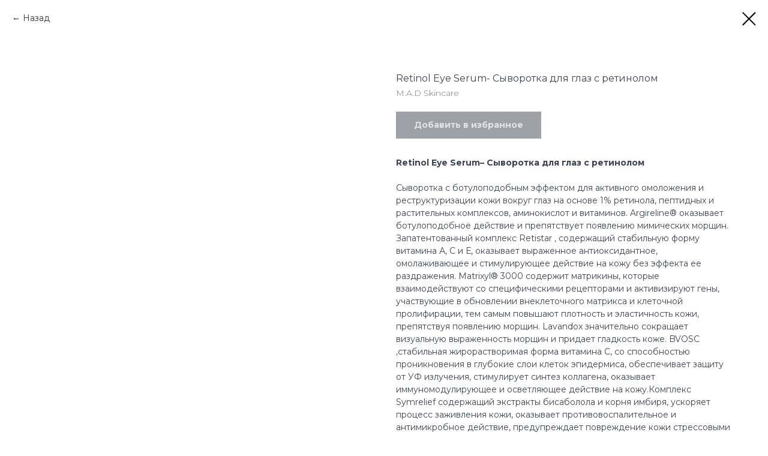

--- FILE ---
content_type: text/html; charset=UTF-8
request_url: https://prof-secret.ru/producty/mad/anti-aging/tproduct/333354352-795006546711-retinol-eye-serum-sivorotka-dlya-glaz-s
body_size: 14159
content:
<!DOCTYPE html> <html> <head> <meta charset="utf-8" /> <meta http-equiv="Content-Type" content="text/html; charset=utf-8" /> <meta name="viewport" content="width=device-width, initial-scale=1.0" /> <!--metatextblock-->
<title>Retinol Eye Serum- Сыворотка для глаз с ретинолом</title>
<meta name="description" content="Сыворотка с ботулоподобным эффектом для активного омоложения и реструктуризации кожи вокруг глаз на основе 1% ретинола, пептидных и растительных комплексов, аминокислот и витаминов.">
<meta name="keywords" content="">
<meta property="og:title" content="Retinol Eye Serum- Сыворотка для глаз с ретинолом" />
<meta property="og:description" content="Сыворотка с ботулоподобным эффектом для активного омоложения и реструктуризации кожи вокруг глаз на основе 1% ретинола, пептидных и растительных комплексов, аминокислот и витаминов." />
<meta property="og:type" content="website" />
<meta property="og:url" content="https://www.prof-secret.ru/producty/mad/anti-aging/tproduct/333354352-795006546711-retinol-eye-serum-sivorotka-dlya-glaz-s" />
<meta property="og:image" content="https://static.tildacdn.com/tild3131-3965-4435-b233-646265306433/RETINOL_EYE_SERUM.jpg" />
<link rel="canonical" href="https://www.prof-secret.ru/producty/mad/anti-aging/tproduct/333354352-795006546711-retinol-eye-serum-sivorotka-dlya-glaz-s" />
<!--/metatextblock--> <meta name="format-detection" content="telephone=no" /> <meta http-equiv="x-dns-prefetch-control" content="on"> <link rel="dns-prefetch" href="https://ws.tildacdn.com"> <link rel="dns-prefetch" href="https://static.tildacdn.com"> <link rel="shortcut icon" href="https://static.tildacdn.com/tild6130-3561-4535-a365-373139333238/favicon.ico" type="image/x-icon" /> <link rel="apple-touch-icon" href="https://static.tildacdn.com/tild6364-6663-4934-b235-313437626138/favicon-32x32.png"> <link rel="apple-touch-icon" sizes="76x76" href="https://static.tildacdn.com/tild6364-6663-4934-b235-313437626138/favicon-32x32.png"> <link rel="apple-touch-icon" sizes="152x152" href="https://static.tildacdn.com/tild6364-6663-4934-b235-313437626138/favicon-32x32.png"> <link rel="apple-touch-startup-image" href="https://static.tildacdn.com/tild6364-6663-4934-b235-313437626138/favicon-32x32.png"> <meta name="msapplication-TileColor" content="#000000"> <meta name="msapplication-TileImage" content="https://static.tildacdn.com/tild3736-3565-4135-b865-333539646537/favicon-32x32.png"> <!-- Assets --> <script src="https://neo.tildacdn.com/js/tilda-fallback-1.0.min.js" async charset="utf-8"></script> <link rel="stylesheet" href="https://static.tildacdn.com/css/tilda-grid-3.0.min.css" type="text/css" media="all" onerror="this.loaderr='y';"/> <link rel="stylesheet" href="https://static.tildacdn.com/ws/project2069043/tilda-blocks-page20642688.min.css?t=1750318914" type="text/css" media="all" onerror="this.loaderr='y';" /> <link rel="preconnect" href="https://fonts.gstatic.com"> <link href="https://fonts.googleapis.com/css2?family=Montserrat:wght@100..900&subset=latin,cyrillic" rel="stylesheet"> <link rel="stylesheet" href="https://static.tildacdn.com/css/tilda-animation-2.0.min.css" type="text/css" media="all" onerror="this.loaderr='y';" /> <link rel="stylesheet" href="https://static.tildacdn.com/css/tilda-cover-1.0.min.css" type="text/css" media="all" onerror="this.loaderr='y';" /> <link rel="stylesheet" href="https://static.tildacdn.com/css/tilda-popup-1.1.min.css" type="text/css" media="print" onload="this.media='all';" onerror="this.loaderr='y';" /> <noscript><link rel="stylesheet" href="https://static.tildacdn.com/css/tilda-popup-1.1.min.css" type="text/css" media="all" /></noscript> <link rel="stylesheet" href="https://static.tildacdn.com/css/tilda-slds-1.4.min.css" type="text/css" media="print" onload="this.media='all';" onerror="this.loaderr='y';" /> <noscript><link rel="stylesheet" href="https://static.tildacdn.com/css/tilda-slds-1.4.min.css" type="text/css" media="all" /></noscript> <link rel="stylesheet" href="https://static.tildacdn.com/css/tilda-catalog-1.1.min.css" type="text/css" media="print" onload="this.media='all';" onerror="this.loaderr='y';" /> <noscript><link rel="stylesheet" href="https://static.tildacdn.com/css/tilda-catalog-1.1.min.css" type="text/css" media="all" /></noscript> <link rel="stylesheet" href="https://static.tildacdn.com/css/tilda-forms-1.0.min.css" type="text/css" media="all" onerror="this.loaderr='y';" /> <link rel="stylesheet" href="https://static.tildacdn.com/css/tilda-menusub-1.0.min.css" type="text/css" media="print" onload="this.media='all';" onerror="this.loaderr='y';" /> <noscript><link rel="stylesheet" href="https://static.tildacdn.com/css/tilda-menusub-1.0.min.css" type="text/css" media="all" /></noscript> <link rel="stylesheet" href="https://static.tildacdn.com/css/tilda-cart-1.0.min.css" type="text/css" media="all" onerror="this.loaderr='y';" /> <link rel="stylesheet" href="https://static.tildacdn.com/css/tilda-delivery-1.0.min.css" type="text/css" media="print" onload="this.media='all';" onerror="this.loaderr='y';" /> <noscript><link rel="stylesheet" href="https://static.tildacdn.com/css/tilda-delivery-1.0.min.css" type="text/css" media="all" /></noscript> <link rel="stylesheet" href="https://static.tildacdn.com/css/tilda-zoom-2.0.min.css" type="text/css" media="print" onload="this.media='all';" onerror="this.loaderr='y';" /> <noscript><link rel="stylesheet" href="https://static.tildacdn.com/css/tilda-zoom-2.0.min.css" type="text/css" media="all" /></noscript> <link rel="stylesheet" type="text/css" href="/custom.css?t=1750318914"> <script nomodule src="https://static.tildacdn.com/js/tilda-polyfill-1.0.min.js" charset="utf-8"></script> <script type="text/javascript">function t_onReady(func) {if(document.readyState!='loading') {func();} else {document.addEventListener('DOMContentLoaded',func);}}
function t_onFuncLoad(funcName,okFunc,time) {if(typeof window[funcName]==='function') {okFunc();} else {setTimeout(function() {t_onFuncLoad(funcName,okFunc,time);},(time||100));}}function t_throttle(fn,threshhold,scope) {return function() {fn.apply(scope||this,arguments);};}</script> <script src="https://static.tildacdn.com/js/jquery-1.10.2.min.js" charset="utf-8" onerror="this.loaderr='y';"></script> <script src="https://static.tildacdn.com/js/tilda-scripts-3.0.min.js" charset="utf-8" defer onerror="this.loaderr='y';"></script> <script src="https://static.tildacdn.com/ws/project2069043/tilda-blocks-page20642688.min.js?t=1750318914" charset="utf-8" onerror="this.loaderr='y';"></script> <script src="https://static.tildacdn.com/js/tilda-lazyload-1.0.min.js" charset="utf-8" async onerror="this.loaderr='y';"></script> <script src="https://static.tildacdn.com/js/tilda-animation-2.0.min.js" charset="utf-8" async onerror="this.loaderr='y';"></script> <script src="https://static.tildacdn.com/js/tilda-cover-1.0.min.js" charset="utf-8" async onerror="this.loaderr='y';"></script> <script src="https://static.tildacdn.com/js/tilda-popup-1.0.min.js" charset="utf-8" async onerror="this.loaderr='y';"></script> <script src="https://static.tildacdn.com/js/hammer.min.js" charset="utf-8" async onerror="this.loaderr='y';"></script> <script src="https://static.tildacdn.com/js/tilda-slds-1.4.min.js" charset="utf-8" async onerror="this.loaderr='y';"></script> <script src="https://static.tildacdn.com/js/tilda-products-1.0.min.js" charset="utf-8" async onerror="this.loaderr='y';"></script> <script src="https://static.tildacdn.com/js/tilda-catalog-1.1.min.js" charset="utf-8" async onerror="this.loaderr='y';"></script> <script src="https://static.tildacdn.com/js/tilda-menusub-1.0.min.js" charset="utf-8" async onerror="this.loaderr='y';"></script> <script src="https://static.tildacdn.com/js/tilda-menu-1.0.min.js" charset="utf-8" async onerror="this.loaderr='y';"></script> <script src="https://static.tildacdn.com/js/tilda-zero-1.1.min.js" charset="utf-8" async onerror="this.loaderr='y';"></script> <script src="https://static.tildacdn.com/js/tilda-forms-1.0.min.js" charset="utf-8" async onerror="this.loaderr='y';"></script> <script src="https://static.tildacdn.com/js/tilda-cart-1.0.min.js" charset="utf-8" async onerror="this.loaderr='y';"></script> <script src="https://static.tildacdn.com/js/tilda-widget-positions-1.0.min.js" charset="utf-8" async onerror="this.loaderr='y';"></script> <script src="https://static.tildacdn.com/js/tilda-delivery-1.0.min.js" charset="utf-8" async onerror="this.loaderr='y';"></script> <script src="https://static.tildacdn.com/js/tilda-zoom-2.0.min.js" charset="utf-8" async onerror="this.loaderr='y';"></script> <script src="https://static.tildacdn.com/js/tilda-skiplink-1.0.min.js" charset="utf-8" async onerror="this.loaderr='y';"></script> <script src="https://static.tildacdn.com/js/tilda-events-1.0.min.js" charset="utf-8" async onerror="this.loaderr='y';"></script> <script type="text/javascript">window.dataLayer=window.dataLayer||[];</script> <!-- Google Tag Manager --> <script type="text/javascript">(function(w,d,s,l,i){w[l]=w[l]||[];w[l].push({'gtm.start':new Date().getTime(),event:'gtm.js'});var f=d.getElementsByTagName(s)[0],j=d.createElement(s),dl=l!='dataLayer'?'&l='+l:'';j.async=true;j.src='https://www.googletagmanager.com/gtm.js?id='+i+dl;f.parentNode.insertBefore(j,f);})(window,document,'script','dataLayer','GTM-58SL3XN');</script> <!-- End Google Tag Manager --> <script type="text/javascript">(function() {if((/bot|google|yandex|baidu|bing|msn|duckduckbot|teoma|slurp|crawler|spider|robot|crawling|facebook/i.test(navigator.userAgent))===false&&typeof(sessionStorage)!='undefined'&&sessionStorage.getItem('visited')!=='y'&&document.visibilityState){var style=document.createElement('style');style.type='text/css';style.innerHTML='@media screen and (min-width: 980px) {.t-records {opacity: 0;}.t-records_animated {-webkit-transition: opacity ease-in-out .2s;-moz-transition: opacity ease-in-out .2s;-o-transition: opacity ease-in-out .2s;transition: opacity ease-in-out .2s;}.t-records.t-records_visible {opacity: 1;}}';document.getElementsByTagName('head')[0].appendChild(style);function t_setvisRecs(){var alr=document.querySelectorAll('.t-records');Array.prototype.forEach.call(alr,function(el) {el.classList.add("t-records_animated");});setTimeout(function() {Array.prototype.forEach.call(alr,function(el) {el.classList.add("t-records_visible");});sessionStorage.setItem("visited","y");},400);}
document.addEventListener('DOMContentLoaded',t_setvisRecs);}})();</script></head> <body class="t-body" style="margin:0;"> <!--allrecords--> <div id="allrecords" class="t-records" data-product-page="y" data-hook="blocks-collection-content-node" data-tilda-project-id="2069043" data-tilda-page-id="20642688" data-tilda-page-alias="producty/mad/anti-aging" data-tilda-formskey="3851b08af3245a7bfe2f5a7c6231daa5" data-tilda-stat-scroll="yes" data-tilda-lazy="yes" data-tilda-root-zone="com">
<!-- PRODUCT START -->

                
                        
                    
        
        

<div id="rec333354352" class="r t-rec" style="background-color:#ffffff;" data-bg-color="#ffffff">
    <div class="t-store t-store__prod-snippet__container">

        
                <div class="t-store__prod-popup__close-txt-wr" style="position:absolute;">
            <a href="https://www.prof-secret.ru/producty/mad/anti-aging" class="js-store-close-text t-store__prod-popup__close-txt t-descr t-descr_xxs" style="color:#000000;">
                Назад
            </a>
        </div>
        
        <a href="https://www.prof-secret.ru/producty/mad/anti-aging" class="t-popup__close" style="position:absolute; background-color:#ffffff">
            <div class="t-popup__close-wrapper">
                <svg class="t-popup__close-icon t-popup__close-icon_arrow" width="26px" height="26px" viewBox="0 0 26 26" version="1.1" xmlns="http://www.w3.org/2000/svg" xmlns:xlink="http://www.w3.org/1999/xlink"><path d="M10.4142136,5 L11.8284271,6.41421356 L5.829,12.414 L23.4142136,12.4142136 L23.4142136,14.4142136 L5.829,14.414 L11.8284271,20.4142136 L10.4142136,21.8284271 L2,13.4142136 L10.4142136,5 Z" fill="#000000"></path></svg>
                <svg class="t-popup__close-icon t-popup__close-icon_cross" width="23px" height="23px" viewBox="0 0 23 23" version="1.1" xmlns="http://www.w3.org/2000/svg" xmlns:xlink="http://www.w3.org/1999/xlink"><g stroke="none" stroke-width="1" fill="#000000" fill-rule="evenodd"><rect transform="translate(11.313708, 11.313708) rotate(-45.000000) translate(-11.313708, -11.313708) " x="10.3137085" y="-3.6862915" width="2" height="30"></rect><rect transform="translate(11.313708, 11.313708) rotate(-315.000000) translate(-11.313708, -11.313708) " x="10.3137085" y="-3.6862915" width="2" height="30"></rect></g></svg>
            </div>
        </a>
        
        <div class="js-store-product js-product t-store__product-snippet" data-product-lid="795006546711" data-product-uid="795006546711" itemscope itemtype="http://schema.org/Product">
            <meta itemprop="productID" content="795006546711" />

            <div class="t-container">
                <div>
                    <meta itemprop="image" content="https://static.tildacdn.com/tild3131-3965-4435-b233-646265306433/RETINOL_EYE_SERUM.jpg" />
                    <div class="t-store__prod-popup__slider js-store-prod-slider t-store__prod-popup__col-left t-col t-col_6">
                        <div class="js-product-img" style="width:100%;padding-bottom:75%;background-size:cover;opacity:0;">
                        </div>
                    </div>
                    <div class="t-store__prod-popup__info t-align_left t-store__prod-popup__col-right t-col t-col_6">

                        <div class="t-store__prod-popup__title-wrapper">
                            <h1 class="js-store-prod-name js-product-name t-store__prod-popup__name t-name t-name_xl" itemprop="name" style="font-size:16px;font-weight:400;">Retinol Eye Serum- Сыворотка для глаз с ретинолом</h1>
                            <div class="t-store__prod-popup__brand t-descr t-descr_xxs" itemprop="brand" itemscope itemtype="https://schema.org/Brand">
                                <span itemprop="name" class="js-product-brand">M.A.D Skincare</span>                            </div>
                            <div class="t-store__prod-popup__sku t-descr t-descr_xxs">
                                <span class="js-store-prod-sku js-product-sku" translate="no" >
                                    
                                </span>
                            </div>
                        </div>

                                                                        <div itemprop="offers" itemscope itemtype="http://schema.org/AggregateOffer" style="display:none;">
                            <meta itemprop="lowPrice" content="" />
                            <meta itemprop="highPrice" content="" />
                            <meta itemprop="priceCurrency" content="RUB" />
                                                        <link itemprop="availability" href="http://schema.org/OutOfStock">
                                                                                    <div itemprop="offers" itemscope itemtype="http://schema.org/Offer" style="display:none;">
                                <meta itemprop="serialNumber" content="778575540201" />
                                                                <meta itemprop="sku" content="mad-00160" />
                                                                <meta itemprop="price" content="0" />
                                <meta itemprop="priceCurrency" content="RUB" />
                                                                <link itemprop="availability" href="http://schema.org/OutOfStock">
                                                            </div>
                                                    </div>
                        
                                                <div itemprop="width" itemscope itemtype="https://schema.org/QuantitativeValue" style="display:none;">
                            <meta itemprop="value" content="70" />
                            <meta itemprop="unitCode" content="MMT" />
                        </div>
                        <div itemprop="height" itemscope itemtype="https://schema.org/QuantitativeValue" style="display:none;">
                            <meta itemprop="value" content="30" />
                            <meta itemprop="unitCode" content="MMT" />
                        </div>
                        <div itemprop="depth" itemscope itemtype="https://schema.org/QuantitativeValue" style="display:none;">
                            <meta itemprop="value" content="30" />
                            <meta itemprop="unitCode" content="MMT" />
                        </div>
                                                                        <div itemprop="weight" itemscope itemtype="https://schema.org/QuantitativeValue" style="display:none;">
                            <meta itemprop="value" content="50" />
                            <meta itemprop="unitCode" content="GRM" />
                        </div>
                        
                        <div class="js-store-price-wrapper t-store__prod-popup__price-wrapper">
                            <div class="js-store-prod-price t-store__prod-popup__price t-store__prod-popup__price-item t-name t-name_md" style="font-weight:400;display:none;">
                                                                <div class="js-product-price js-store-prod-price-val t-store__prod-popup__price-value" data-product-price-def="" data-product-price-def-str=""></div><div class="t-store__prod-popup__price-currency" translate="no">₽</div>
                                                            </div>
                            <div class="js-store-prod-price-old t-store__prod-popup__price_old t-store__prod-popup__price-item t-name t-name_md" style="font-weight:400;display:none;">
                                                                <div class="js-store-prod-price-old-val t-store__prod-popup__price-value"></div><div class="t-store__prod-popup__price-currency" translate="no">₽</div>
                                                            </div>
                        </div>

                        <div class="js-product-controls-wrapper">
                        </div>

                        <div class="t-store__prod-popup__links-wrapper">
                                                    </div>

                                                <div class="t-store__prod-popup__btn-wrapper"   tt="Добавить в избранное">
                                                        <a href="#order" class="t-store__prod-popup__btn t-store__prod-popup__btn_disabled t-btn t-btn_sm" style="color:#ffffff;background-color:#3d4552;">
                                <table style="width:100%; height:100%;">
                                    <tbody>
                                        <tr>
                                            <td class="js-store-prod-popup-buy-btn-txt">Добавить в избранное</td>
                                        </tr>
                                    </tbody>
                                </table>
                            </a>
                                                    </div>
                        
                        <div class="js-store-prod-text t-store__prod-popup__text t-descr t-descr_xxs" style="font-weight:400;">
                                                    <div class="js-store-prod-all-text" itemprop="description">
                                <strong>Retinol</strong>&nbsp;<strong>Eye</strong>&nbsp;<strong>Serum– Сыворотка для глаз с ретинолом</strong><br /><br />Сыворотка&nbsp;с ботулоподобным эффектом для активного омоложения и реструктуризации кожи вокруг глаз на основе 1% ретинола, пептидных и растительных комплексов, аминокислот и витаминов. Argireline® оказывает ботулоподобное действие и препятствует появлению мимических морщин. Запатентованный комплекс Retistar , содержащий стабильную форму витамина А, С и Е,&nbsp;оказывает выраженное антиоксидантное, омолаживающее и стимулирующее действие на кожу без эффекта ее раздражения. Matrixyl® 3000 содержит матрикины, которые взаимодействуют со специфическими рецепторами и активизируют гены, участвующие в обновлении внеклеточного матрикса и клеточной пролифирации, тем самым повышают плотность и эластичность кожи, препятствуя появлению морщин.&nbsp;Lavandox значительно сокращает визуальную выраженность морщин и придает гладкость коже. BVOSC ,стабильная жирорастворимая форма витамина С,&nbsp;со способностью проникновения в глубокие&nbsp;слои клеток эпидермиса, обеспечивает защиту от УФ излучения, стимулирует синтез коллагена, оказывает иммуномодулирующее и осветляющее действие на кожу.Комплекс Symrelief содержащий экстракты бисаболола и корня имбиря, ускоряет процесс заживления кожи, оказывает противовоспалительное и антимикробное действие, предупреждает повреждение кожи стрессовыми воздействиями.&nbsp;Oristart DPG, производное экстракта солодки, препятствует повреждению кожи свободными радикалами, оказывает противовоспалительное и успокаивающее действие. Инновационный комплекс Prodew 400 и гиалуроновая кислота обеспечивают сверхэффективное увлажнение кожи и повышают ее упругость. Sedaplant Richter&nbsp;запатентованный растительный комплекс на основе фенхеля, хмеля, ромашки, мелиссы, мяты, омелы и тысячелистника, устраняет сухость и шелушение кожи, ускоряет процесс ее заживления. Сыворотка препятствует появлению мимических морщин, сухости и пигментации в области вокруг глаз. Кожа приобретает более ровный тон, упругость, гладкость и наполненность.<br />Не содержит парабенов и химических красителей.<br /><br /><br /><br /><br />                            </div>
                                                                            <div class="js-store-prod-all-charcs">
                                                                                                                        <p class="js-store-prod-charcs">Объем (мл): 50</p>
                                                                                                                                                    <p class="js-store-prod-dimensions">lwh: 70x30x30 mm</p>
                                                                                        <p class="js-store-prod-weight">Weight: 50 g</p>
                                                        </div>
                                                </div>

                    </div>
                </div>

                            </div>
        </div>
                <div class="js-store-error-msg t-store__error-msg-cont"></div>
        <div itemscope itemtype="http://schema.org/ImageGallery" style="display:none;">
                                                </div>

    </div>

                        
                        
    
    <style>
        /* body bg color */
        
        .t-body {
            background-color:#ffffff;
        }
        

        /* body bg color end */
        /* Slider stiles */
        .t-slds__bullet_active .t-slds__bullet_body {
            background-color: #222 !important;
        }

        .t-slds__bullet:hover .t-slds__bullet_body {
            background-color: #222 !important;
        }
        /* Slider stiles end */
    </style>
    

            
        
    <style>
        

        

        
    </style>
    
    
        
    <style>
        
    </style>
    
    
        
    <style>
        
    </style>
    
    
        
        <style>
    
                                    
        </style>
    
    
    <div class="js-store-tpl-slider-arrows" style="display: none;">
                


<div class="t-slds__arrow_wrapper t-slds__arrow_wrapper-left" data-slide-direction="left">
  <div class="t-slds__arrow t-slds__arrow-left t-slds__arrow-withbg" style="width: 30px; height: 30px;background-color: rgba(255,255,255,1);">
    <div class="t-slds__arrow_body t-slds__arrow_body-left" style="width: 7px;">
      <svg style="display: block" viewBox="0 0 7.3 13" xmlns="http://www.w3.org/2000/svg" xmlns:xlink="http://www.w3.org/1999/xlink">
                <desc>Left</desc>
        <polyline
        fill="none"
        stroke="#000000"
        stroke-linejoin="butt"
        stroke-linecap="butt"
        stroke-width="1"
        points="0.5,0.5 6.5,6.5 0.5,12.5"
        />
      </svg>
    </div>
  </div>
</div>
<div class="t-slds__arrow_wrapper t-slds__arrow_wrapper-right" data-slide-direction="right">
  <div class="t-slds__arrow t-slds__arrow-right t-slds__arrow-withbg" style="width: 30px; height: 30px;background-color: rgba(255,255,255,1);">
    <div class="t-slds__arrow_body t-slds__arrow_body-right" style="width: 7px;">
      <svg style="display: block" viewBox="0 0 7.3 13" xmlns="http://www.w3.org/2000/svg" xmlns:xlink="http://www.w3.org/1999/xlink">
        <desc>Right</desc>
        <polyline
        fill="none"
        stroke="#000000"
        stroke-linejoin="butt"
        stroke-linecap="butt"
        stroke-width="1"
        points="0.5,0.5 6.5,6.5 0.5,12.5"
        />
      </svg>
    </div>
  </div>
</div>    </div>

    
    <script>
        t_onReady(function() {
            var tildacopyEl = document.getElementById('tildacopy');
            if (tildacopyEl) tildacopyEl.style.display = 'none';

            var recid = '333354352';
            var options = {};
            var product = {"uid":795006546711,"rootpartid":1244885,"title":"Retinol Eye Serum- Сыворотка для глаз с ретинолом","brand":"M.A.D Skincare","text":"<strong>Retinol<\/strong>&nbsp;<strong>Eye<\/strong>&nbsp;<strong>Serum– Сыворотка для глаз с ретинолом<\/strong><br \/><br \/>Сыворотка&nbsp;с ботулоподобным эффектом для активного омоложения и реструктуризации кожи вокруг глаз на основе 1% ретинола, пептидных и растительных комплексов, аминокислот и витаминов. Argireline® оказывает ботулоподобное действие и препятствует появлению мимических морщин. Запатентованный комплекс Retistar , содержащий стабильную форму витамина А, С и Е,&nbsp;оказывает выраженное антиоксидантное, омолаживающее и стимулирующее действие на кожу без эффекта ее раздражения. Matrixyl® 3000 содержит матрикины, которые взаимодействуют со специфическими рецепторами и активизируют гены, участвующие в обновлении внеклеточного матрикса и клеточной пролифирации, тем самым повышают плотность и эластичность кожи, препятствуя появлению морщин.&nbsp;Lavandox значительно сокращает визуальную выраженность морщин и придает гладкость коже. BVOSC ,стабильная жирорастворимая форма витамина С,&nbsp;со способностью проникновения в глубокие&nbsp;слои клеток эпидермиса, обеспечивает защиту от УФ излучения, стимулирует синтез коллагена, оказывает иммуномодулирующее и осветляющее действие на кожу.Комплекс Symrelief содержащий экстракты бисаболола и корня имбиря, ускоряет процесс заживления кожи, оказывает противовоспалительное и антимикробное действие, предупреждает повреждение кожи стрессовыми воздействиями.&nbsp;Oristart DPG, производное экстракта солодки, препятствует повреждению кожи свободными радикалами, оказывает противовоспалительное и успокаивающее действие. Инновационный комплекс Prodew 400 и гиалуроновая кислота обеспечивают сверхэффективное увлажнение кожи и повышают ее упругость. Sedaplant Richter&nbsp;запатентованный растительный комплекс на основе фенхеля, хмеля, ромашки, мелиссы, мяты, омелы и тысячелистника, устраняет сухость и шелушение кожи, ускоряет процесс ее заживления. Сыворотка препятствует появлению мимических морщин, сухости и пигментации в области вокруг глаз. Кожа приобретает более ровный тон, упругость, гладкость и наполненность.<br \/>Не содержит парабенов и химических красителей.<br \/><br \/><br \/><br \/><br \/>","gallery":[{"img":"https:\/\/static.tildacdn.com\/tild3131-3965-4435-b233-646265306433\/RETINOL_EYE_SERUM.jpg"}],"sort":1017900,"portion":0,"newsort":0,"json_options":"[{\"title\":\"Объем\",\"params\":{\"view\":\"select\",\"hasColor\":false,\"linkImage\":false},\"values\":[\"15 гр\"]}]","json_chars":"[{\"title\": \"Объем (мл)\", \"value\": \"50\"}]","externalid":"n5uXc3EDIx0KTH586fiJ","pack_label":"lwh","pack_x":70,"pack_y":30,"pack_z":30,"pack_m":50,"serverid":"master","servertime":"1741958980.2952","price":"","parentuid":"","editions":[{"uid":778575540201,"externalid":"Ey6I6XRRRePO2isV6soz","sku":"mad-00160","price":"","priceold":"","quantity":"0","img":"","Объем":"15 гр"}],"characteristics":[{"title":"Объем (мл)","value":"50"}],"properties":[],"partuids":[985642332461],"url":"https:\/\/www.prof-secret.ru\/producty\/mad\/anti-aging\/tproduct\/333354352-795006546711-retinol-eye-serum-sivorotka-dlya-glaz-s"};

            // draw slider or show image for SEO
            if (window.isSearchBot) {
                var imgEl = document.querySelector('.js-product-img');
                if (imgEl) imgEl.style.opacity = '1';
            } else {
                
                var prodcard_optsObj = {
    hasWrap: false,
    txtPad: '',
    bgColor: '',
    borderRadius: '',
    shadowSize: '0px',
    shadowOpacity: '',
    shadowSizeHover: '',
    shadowOpacityHover: '',
    shadowShiftyHover: '',
    btnTitle1: '',
    btnLink1: 'popup',
    btnTitle2: '',
    btnLink2: 'order',
    showOpts: true};

var price_optsObj = {
    color: '',
    colorOld: '',
    fontSize: '',
    fontWeight: '400'
};

var popup_optsObj = {
    columns: '6',
    columns2: '6',
    isVertical: '',
    align: '',
    btnTitle: 'Добавить в избранное',
    closeText: 'Назад',
    iconColor: '#000000',
    containerBgColor: '#ffffff',
    overlayBgColorRgba: 'rgba(255,255,255,1)',
    popupStat: '',
    popupContainer: '',
    fixedButton: false,
    mobileGalleryStyle: ''
};

var slider_optsObj = {
    anim_speed: '',
    arrowColor: '#000000',
    videoPlayerIconColor: '',
    cycle: '',
    controls: 'arrowsthumbs',
    bgcolor: '#ebebeb'
};

var slider_dotsOptsObj = {
    size: '',
    bgcolor: '',
    bordersize: '',
    bgcoloractive: ''
};

var slider_slidesOptsObj = {
    zoomable: true,
    bgsize: 'cover',
    ratio: '1'
};

var typography_optsObj = {
    descrColor: '',
    titleColor: ''
};

var default_sortObj = {
    in_stock: false};

var btn1_style = 'color:#ffffff;background-color:#3d4552;';
var btn2_style = 'color:#000000;border:1px solid #000000;';

var options_catalog = {
    btn1_style: btn1_style,
    btn2_style: btn2_style,
    storepart: '985642332461',
    prodCard: prodcard_optsObj,
    popup_opts: popup_optsObj,
    defaultSort: default_sortObj,
    slider_opts: slider_optsObj,
    slider_dotsOpts: slider_dotsOptsObj,
    slider_slidesOpts: slider_slidesOptsObj,
    typo: typography_optsObj,
    price: price_optsObj,
    blocksInRow: '4',
    imageHover: false,
    imageHeight: '300px',
    imageRatioClass: 't-store__card__imgwrapper_4-3',
    align: 'left',
    vindent: '',
    isHorizOnMob:false,
    itemsAnim: '',
    hasOriginalAspectRatio: false,
    markColor: '#ffffff',
    markBgColor: '#ff4a4a',
    currencySide: 'r',
    currencyTxt: '₽',
    currencySeparator: ',',
    currencyDecimal: '',
    btnSize: '',
    verticalAlignButtons: false,
    hideFilters: false,
    titleRelevants: '',
    showRelevants: '',
    relevants_slider: false,
    relevants_quantity: '',
    isFlexCols: false,
    isPublishedPage: true,
    previewmode: true,
    colClass: 't-col t-col_3',
    ratio: '1_1',
    sliderthumbsside: '',
    showStoreBtnQuantity: '',
    tabs: '',
    galleryStyle: '',
    title_typo: '',
    descr_typo: '',
    price_typo: '',
    price_old_typo: '',
    menu_typo: '',
    options_typo: '',
    sku_typo: '',
    characteristics_typo: '',
    button_styles: '',
    button2_styles: '',
    buttonicon: '',
    buttoniconhover: '',
};                
                // emulate, get options_catalog from file store_catalog_fields
                options = options_catalog;
                options.typo.title = "font-size:16px;font-weight:400;" || '';
                options.typo.descr = "font-weight:400;" || '';

                try {
                    if (options.showRelevants) {
                        var itemsCount = '4';
                        var relevantsMethod;
                        switch (options.showRelevants) {
                            case 'cc':
                                relevantsMethod = 'current_category';
                                break;
                            case 'all':
                                relevantsMethod = 'all_categories';
                                break;
                            default:
                                relevantsMethod = 'category_' + options.showRelevants;
                                break;
                        }

                        t_onFuncLoad('t_store_loadProducts', function() {
                            t_store_loadProducts(
                                'relevants',
                                recid,
                                options,
                                false,
                                {
                                    currentProductUid: '795006546711',
                                    relevantsQuantity: itemsCount,
                                    relevantsMethod: relevantsMethod,
                                    relevantsSort: 'random'
                                }
                            );
                        });
                    }
                } catch (e) {
                    console.log('Error in relevants: ' + e);
                }
            }

            
                            options.popup_opts.btnTitle = 'Добавить в избранное';
                        

            window.tStoreOptionsList = [{"title":"Объем","params":{"view":"select","hasColor":false,"linkImage":false},"values":[{"id":7049155,"value":"1 мл"},{"id":1005200,"value":"10 мл"},{"id":1037555,"value":"100 мл"},{"id":9829063,"value":"120 гр"},{"id":10916665,"value":"120 мл"},{"id":9791284,"value":"15 гр"},{"id":14715931,"value":"15 мл"},{"id":948452,"value":"150 мл"},{"id":948392,"value":"170 мл"},{"id":949319,"value":"200 мл"},{"id":29489178,"value":"200мл"},{"id":9960790,"value":"3.6 гр"},{"id":9718594,"value":"30 гр"},{"id":1037552,"value":"30 мл"},{"id":22765574,"value":"30 шт"},{"id":19143235,"value":"30мл"},{"id":5766838,"value":"5 мл"},{"id":5809186,"value":"5*10 мл"},{"id":9718783,"value":"50 гр"},{"id":9285124,"value":"50 мл"},{"id":948455,"value":"500 мл"},{"id":21205409,"value":"6 мл"},{"id":9718618,"value":"60 гр"},{"id":9285142,"value":"60 мл"},{"id":22765310,"value":"60 шт"},{"id":948395,"value":"75 мл"},{"id":36417998,"value":"7мл"},{"id":5806018,"value":"80 мл"},{"id":5806027,"value":"970 мл"}]},{"title":"Вес","params":{"view":"select","hasColor":false,"linkImage":false},"values":[{"id":9285208,"value":"120 гр"}]},{"title":"цена","params":[],"values":[]}];

            t_onFuncLoad('t_store_productInit', function() {
                t_store_productInit(recid, options, product);
            });

            // if user coming from catalog redirect back to main page
            if (window.history.state && (window.history.state.productData || window.history.state.storepartuid)) {
                window.onpopstate = function() {
                    window.history.replaceState(null, null, window.location.origin);
                    window.location.replace(window.location.origin);
                };
            }
        });
    </script>
    

</div>


<!-- PRODUCT END -->

<div id="rec164054169" class="r t-rec" style="" data-animationappear="off" data-record-type="706"> <!-- @classes: t-text t-text_xs t-name t-name_xs t-name_md t-btn t-btn_sm --> <script>t_onReady(function() {setTimeout(function() {t_onFuncLoad('tcart__init',function() {tcart__init('164054169',{cssClassName:''});});},50);var userAgent=navigator.userAgent.toLowerCase();var body=document.body;if(!body) return;if(userAgent.indexOf('instagram')!==-1&&userAgent.indexOf('iphone')!==-1) {body.style.position='relative';}
var rec=document.querySelector('#rec164054169');if(!rec) return;var cartWindow=rec.querySelector('.t706__cartwin,.t706__cartpage');var allRecords=document.querySelector('.t-records');var currentMode=allRecords.getAttribute('data-tilda-mode');if(cartWindow&&currentMode!=='edit'&&currentMode!=='preview') {cartWindow.addEventListener('scroll',t_throttle(function() {if(window.lazy==='y'||document.querySelector('#allrecords').getAttribute('data-tilda-lazy')==='yes') {t_onFuncLoad('t_lazyload_update',function() {t_lazyload_update();});}},500));}});</script> <div class="t706" data-cart-countdown="yes" data-opencart-onorder="yes" data-project-currency="₽" data-project-currency-side="r" data-project-currency-sep="," data-project-currency-code="RUB" data-payment-system="banktransfer" data-cart-sendevent-onadd="y"> <div class="t706__carticon" style=""> <div class="t706__carticon-text t-name t-name_xs"></div> <div class="t706__carticon-wrapper"> <div class="t706__carticon-imgwrap"> <div class="t706__bgimg t-bgimg" bgimgfield="img" data-original="https://static.tildacdn.com/lib/tildaicon/32306135-6532-4166-b834-653061363466/3st_cart.svg" style="background-image: url('https://static.tildacdn.com/lib/tildaicon/32306135-6532-4166-b834-653061363466/3st_cart.svg');"></div> </div> <div class="t706__carticon-counter js-carticon-counter" style="background-color:#f4f4ed;color:#3d4552;"></div> </div> </div> <div class="t706__cartwin" style="display: none;"> <div class="t706__close t706__cartwin-close"> <button type="button" class="t706__close-button t706__cartwin-close-wrapper" aria-label="Закрыть корзину"> <svg role="presentation" class="t706__close-icon t706__cartwin-close-icon" width="23px" height="23px" viewBox="0 0 23 23" version="1.1" xmlns="http://www.w3.org/2000/svg" xmlns:xlink="http://www.w3.org/1999/xlink"> <g stroke="none" stroke-width="1" fill="#fff" fill-rule="evenodd"> <rect transform="translate(11.313708, 11.313708) rotate(-45.000000) translate(-11.313708, -11.313708) " x="10.3137085" y="-3.6862915" width="2" height="30"></rect> <rect transform="translate(11.313708, 11.313708) rotate(-315.000000) translate(-11.313708, -11.313708) " x="10.3137085" y="-3.6862915" width="2" height="30"></rect> </g> </svg> </button> </div> <div class="t706__cartwin-content"> <div class="t706__cartwin-top"> <div class="t706__cartwin-heading t-name t-name_xl">Оформление заказа</div> </div> <div class="t706__cartwin-products"></div> <div class="t706__cartwin-bottom"> <div class="t706__cartwin-prodamount-wrap t-descr t-descr_sm"> <span class="t706__cartwin-prodamount-label"></span> <span class="t706__cartwin-prodamount"></span> </div> </div> <div class="t706__orderform t-input_nomargin"> <form
id="form164054169" name='form164054169' role="form" action='' method='POST' data-formactiontype="2" data-inputbox=".t-input-group" 
class="t-form js-form-proccess t-form_inputs-total_4 t-form_bbonly" data-formsended-callback="t706_onSuccessCallback"> <input type="hidden" name="formservices[]" value="ad3a0571eb9f62194686382ffe02a79d" class="js-formaction-services"> <input type="hidden" name="formservices[]" value="b0d3a7b25e158b6734920063eec786aa" class="js-formaction-services"> <input type="hidden" name="tildaspec-formname" tabindex="-1" value="Cart"> <!-- @classes t-title t-text t-btn --> <div class="js-successbox t-form__successbox t-text t-text_md"
aria-live="polite"
style="display:none;" data-success-message="Спасибо! Мы получили ваши данные и в ближайшее время свяжемся с вами."></div> <div
class="t-form__inputsbox
t-form__inputsbox_inrow "> <div
class=" t-input-group t-input-group_ph " data-input-lid="1496239459190" data-field-async="true" data-field-type="ph" data-field-name="Phone"> <div class="t-input-block "> <input
type="tel"
autocomplete="tel"
name="Phone"
id="input_1496239459190" data-phonemask-init="no" data-phonemask-id="164054169" data-phonemask-lid="1496239459190" data-phonemask-maskcountry="RU" class="t-input js-phonemask-input js-tilda-rule t-input_bbonly"
value=""
placeholder="+1(000)000-0000" data-tilda-req="1" aria-required="true" aria-describedby="error_1496239459190"
style="color:#3d4552;border:1px solid #3d4552;"> <script type="text/javascript">t_onReady(function() {t_onFuncLoad('t_loadJsFile',function() {t_loadJsFile('https://static.tildacdn.com/js/tilda-phone-mask-1.1.min.js',function() {t_onFuncLoad('t_form_phonemask_load',function() {var phoneMasks=document.querySelectorAll('#rec164054169 [data-phonemask-lid="1496239459190"]');t_form_phonemask_load(phoneMasks);});})})});</script> </div> <div class="t-input-error" aria-live="polite" id="error_1496239459190"></div> </div> <div
class=" t-input-group t-input-group_em " data-input-lid="1496239478607" data-field-type="em" data-field-name="Email"> <div class="t-input-block "> <input
type="email"
autocomplete="email"
name="Email"
id="input_1496239478607"
class="t-input js-tilda-rule t-input_bbonly"
value=""
placeholder="Электронный адрес" data-tilda-req="1" aria-required="true" data-tilda-rule="email"
aria-describedby="error_1496239478607"
style="color:#3d4552;border:1px solid #3d4552;"> </div> <div class="t-input-error" aria-live="polite" id="error_1496239478607"></div> </div> <div
class=" t-input-group t-input-group_dl " data-input-lid="1496239431201" data-field-type="dl" data-field-name="Delivery"> <div class="t-input-block "> <div
class="t-radio__wrapper t-radio__wrapper-delivery" data-delivery-variants-hook='y' data-delivery-services="y"
id="customdelivery"> <div class="t-input-group t-input-group_in"> <div class="t-input-block"> <input
class="js-tilda-rule t-input" data-tilda-rule="deliveryreq"
type="hidden"
name="delivery-badresponse-comment"
value="nodelivery"
autocomplete="off" data-tilda-req="1"> <div class="t-input-error" aria-live="polite"></div> </div> </div> </div> <style>#rec164054169 .t706 .t-form__inputsbox #customdelivery .t-input{outline:none;padding-left:0 !important;padding-right:0 !important;border-top:0 !important;border-right:0 !important;border-left:0 !important;background-color:transparent !important;border-radius:0 !important;color:#3d4552;border:1px solid #3d4552;}#rec164054169 .t706 .t-form__inputsbox #customdelivery .t-input-title{font-weight:400;}</style> </div> <div class="t-input-error" aria-live="polite" id="error_1496239431201"></div> </div> <div
class=" t-input-group t-input-group_cb " data-input-lid="1582126192335" data-field-type="cb" data-field-name="Checkbox" data-default-value=y
> <div class="t-input-block "> <label
class="t-checkbox__control t-checkbox__control_flex t-text t-text_xs"
style=""> <input
type="checkbox"
name="Checkbox"
value="yes"
class="t-checkbox js-tilda-rule"
checked data-tilda-req="1" aria-required="true"> <div
class="t-checkbox__indicator"
style="border-color:#3d4552"></div> <span>Я даю согласие на обработку персональных данных и соглашаюсь с <u><a href="/politika" style="" data-redactor-tag="a">политикой конфиденциальности</a></u></span></label> <style>#rec164054169 .t-checkbox__indicator:after{border-color:#3d4552;}</style> </div> <div class="t-input-error" aria-live="polite" id="error_1582126192335"></div> </div> <div class="t-input-group t-input-group_pm" style="margin: 40px 0;"> <div class="t-input-title t-descr t-descr_md" style="color:;font-weight:400;">Payment method</div> <div class="t-input-block"> <div class="t-radio__wrapper t-radio__wrapper-payment" data-tilda-payment-variants-hook='y'> <label class="t-radio__control t-text t-text_xs" style="color: "><input type="radio" name="paymentsystem" value="banktransfer" checked="checked" class="t-radio t-radio_payment" data-payment-variant-system="banktransfer"><div class="t-radio__indicator" style="border-color:#3d4552"></div>
Предварительная оплата по счету
</label> <label class="t-radio__control t-text t-text_xs" style="color: "><input type="radio" name="paymentsystem" value="yakassa" class="t-radio t-radio_payment" data-payment-variant-system="yakassa"><div class="t-radio__indicator" style="border-color:#3d4552"></div>
Банковская карта
</label> <style>#rec164054169 .t-radio__indicator:after{background:#3d4552;}</style> </div> </div> </div> <div class="t-form__errorbox-middle"> <!--noindex--> <div
class="js-errorbox-all t-form__errorbox-wrapper"
style="display:none;" data-nosnippet
tabindex="-1"
aria-label="Ошибки при заполнении формы"> <ul
role="list"
class="t-form__errorbox-text t-text t-text_md"> <li class="t-form__errorbox-item js-rule-error js-rule-error-all"></li> <li class="t-form__errorbox-item js-rule-error js-rule-error-req"></li> <li class="t-form__errorbox-item js-rule-error js-rule-error-email"></li> <li class="t-form__errorbox-item js-rule-error js-rule-error-name"></li> <li class="t-form__errorbox-item js-rule-error js-rule-error-phone"></li> <li class="t-form__errorbox-item js-rule-error js-rule-error-minlength"></li> <li class="t-form__errorbox-item js-rule-error js-rule-error-string"></li> </ul> </div> <!--/noindex--> </div> <div class="t-form__submit"> <button
class="t-submit t-btnflex t-btnflex_type_submit t-btnflex_md"
type="submit"> <span class="t-btnflex__text">Оформить заказ</span> <style>#rec164054169 .t-btnflex.t-btnflex_type_submit {color:#3d4552;background-color:#fad2e7;--border-width:0px;border-style:none !important;box-shadow:none !important;font-weight:500;transition-duration:0.2s;transition-property:background-color,color,border-color,box-shadow,opacity,transform,gap;transition-timing-function:ease-in-out;}@media (hover:hover) {#rec164054169 .t-btnflex.t-btnflex_type_submit:not(.t-animate_no-hover):hover {background-color:#cedced !important;}#rec164054169 .t-btnflex.t-btnflex_type_submit:not(.t-animate_no-hover):focus-visible {background-color:#cedced !important;}}</style> </button> </div> </div> <div class="t-form__errorbox-bottom"> <!--noindex--> <div
class="js-errorbox-all t-form__errorbox-wrapper"
style="display:none;" data-nosnippet
tabindex="-1"
aria-label="Ошибки при заполнении формы"> <ul
role="list"
class="t-form__errorbox-text t-text t-text_md"> <li class="t-form__errorbox-item js-rule-error js-rule-error-all"></li> <li class="t-form__errorbox-item js-rule-error js-rule-error-req"></li> <li class="t-form__errorbox-item js-rule-error js-rule-error-email"></li> <li class="t-form__errorbox-item js-rule-error js-rule-error-name"></li> <li class="t-form__errorbox-item js-rule-error js-rule-error-phone"></li> <li class="t-form__errorbox-item js-rule-error js-rule-error-minlength"></li> <li class="t-form__errorbox-item js-rule-error js-rule-error-string"></li> </ul> </div> <!--/noindex--> </div> </form> <style>#rec164054169 input::-webkit-input-placeholder {color:#3d4552;opacity:0.5;}#rec164054169 input::-moz-placeholder{color:#3d4552;opacity:0.5;}#rec164054169 input:-moz-placeholder {color:#3d4552;opacity:0.5;}#rec164054169 input:-ms-input-placeholder{color:#3d4552;opacity:0.5;}#rec164054169 textarea::-webkit-input-placeholder {color:#3d4552;opacity:0.5;}#rec164054169 textarea::-moz-placeholder{color:#3d4552;opacity:0.5;}#rec164054169 textarea:-moz-placeholder {color:#3d4552;opacity:0.5;}#rec164054169 textarea:-ms-input-placeholder{color:#3d4552;opacity:0.5;}</style> </div> </div> </div> <div class="t706__cartdata"> </div> </div> <style>.t706 .t-radio__indicator{border-color:#3d4552 !important;}</style> <style>.t-menuwidgeticons__cart .t-menuwidgeticons__icon-counter{background-color:#f4f4ed;}</style> <style>.t-menuwidgeticons__cart .t-menuwidgeticons__icon-counter{color:#3d4552 !important;}</style> </div>

</div>
<!--/allrecords--> <!-- Stat --> <!-- Yandex.Metrika counter 58478908 --> <script type="text/javascript" data-tilda-cookie-type="analytics">setTimeout(function(){(function(m,e,t,r,i,k,a){m[i]=m[i]||function(){(m[i].a=m[i].a||[]).push(arguments)};m[i].l=1*new Date();k=e.createElement(t),a=e.getElementsByTagName(t)[0],k.async=1,k.src=r,a.parentNode.insertBefore(k,a)})(window,document,"script","https://mc.yandex.ru/metrika/tag.js","ym");window.mainMetrikaId='58478908';ym(window.mainMetrikaId,"init",{clickmap:true,trackLinks:true,accurateTrackBounce:true,webvisor:true,ecommerce:"dataLayer"});},2000);</script> <noscript><div><img src="https://mc.yandex.ru/watch/58478908" style="position:absolute; left:-9999px;" alt="" /></div></noscript> <!-- /Yandex.Metrika counter --> <script type="text/javascript">if(!window.mainTracker) {window.mainTracker='tilda';}
window.tildastatscroll='yes';setTimeout(function(){(function(d,w,k,o,g) {var n=d.getElementsByTagName(o)[0],s=d.createElement(o),f=function(){n.parentNode.insertBefore(s,n);};s.type="text/javascript";s.async=true;s.key=k;s.id="tildastatscript";s.src=g;if(w.opera=="[object Opera]") {d.addEventListener("DOMContentLoaded",f,false);} else {f();}})(document,window,'8989c91fdf77489505dc4de77964f3fa','script','https://static.tildacdn.com/js/tilda-stat-1.0.min.js');},2000);</script> <!-- Google Tag Manager (noscript) --> <noscript><iframe src="https://www.googletagmanager.com/ns.html?id=GTM-58SL3XN" height="0" width="0" style="display:none;visibility:hidden"></iframe></noscript> <!-- End Google Tag Manager (noscript) --> </body> </html>

--- FILE ---
content_type: text/css
request_url: https://prof-secret.ru/custom.css?t=1750318914
body_size: 104
content:
.js-store-prod-btn2, .t-store__prod-popup__btn, .js-store-prod-sold-out.t-store__card__sold-out-msg {
    display:none;
}